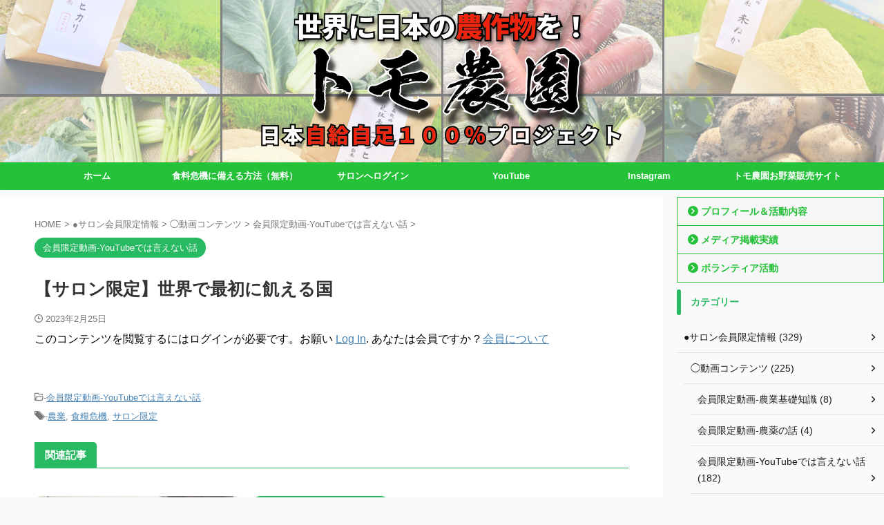

--- FILE ---
content_type: text/html; charset=UTF-8
request_url: https://hayatafarm.jp/noytb_12/
body_size: 15432
content:

<!DOCTYPE html>
<!--[if lt IE 7]>
<html class="ie6" lang="ja"> <![endif]-->
<!--[if IE 7]>
<html class="i7" lang="ja"> <![endif]-->
<!--[if IE 8]>
<html class="ie" lang="ja"> <![endif]-->
<!--[if gt IE 8]><!-->
<html lang="ja" class="s-navi-search-overlay  toc-style-default">
	<!--<![endif]-->
	<head prefix="og: http://ogp.me/ns# fb: http://ogp.me/ns/fb# article: http://ogp.me/ns/article#">
				<meta charset="UTF-8" >
		<meta name="viewport" content="width=device-width,initial-scale=1.0,user-scalable=no,viewport-fit=cover">
		<meta name="format-detection" content="telephone=no" >
		<meta name="referrer" content="no-referrer-when-downgrade"/>

		
		<link rel="alternate" type="application/rss+xml" title="【食糧危機】トモ農園 RSS Feed" href="https://hayatafarm.jp/feed/" />
		<link rel="pingback" href="https://hayatafarm.jp/xmlrpc.php" >
		<!--[if lt IE 9]>
		<script src="https://hayatafarm.jp/wp-content/themes/affinger/js/html5shiv.js"></script>
		<![endif]-->
				<meta name='robots' content='max-image-preview:large' />

<!-- Google Tag Manager for WordPress by gtm4wp.com -->
<script data-cfasync="false" data-pagespeed-no-defer>
	var gtm4wp_datalayer_name = "dataLayer";
	var dataLayer = dataLayer || [];
</script>
<!-- End Google Tag Manager for WordPress by gtm4wp.com --><title>【サロン限定】世界で最初に飢える国 - 【食糧危機】トモ農園</title>
<link rel='dns-prefetch' href='//ajax.googleapis.com' />
<link rel="alternate" title="oEmbed (JSON)" type="application/json+oembed" href="https://hayatafarm.jp/wp-json/oembed/1.0/embed?url=https%3A%2F%2Fhayatafarm.jp%2Fnoytb_12%2F" />
<link rel="alternate" title="oEmbed (XML)" type="text/xml+oembed" href="https://hayatafarm.jp/wp-json/oembed/1.0/embed?url=https%3A%2F%2Fhayatafarm.jp%2Fnoytb_12%2F&#038;format=xml" />
<style id='wp-img-auto-sizes-contain-inline-css' type='text/css'>
img:is([sizes=auto i],[sizes^="auto," i]){contain-intrinsic-size:3000px 1500px}
/*# sourceURL=wp-img-auto-sizes-contain-inline-css */
</style>
<style id='wp-emoji-styles-inline-css' type='text/css'>

	img.wp-smiley, img.emoji {
		display: inline !important;
		border: none !important;
		box-shadow: none !important;
		height: 1em !important;
		width: 1em !important;
		margin: 0 0.07em !important;
		vertical-align: -0.1em !important;
		background: none !important;
		padding: 0 !important;
	}
/*# sourceURL=wp-emoji-styles-inline-css */
</style>
<style id='wp-block-library-inline-css' type='text/css'>
:root{--wp-block-synced-color:#7a00df;--wp-block-synced-color--rgb:122,0,223;--wp-bound-block-color:var(--wp-block-synced-color);--wp-editor-canvas-background:#ddd;--wp-admin-theme-color:#007cba;--wp-admin-theme-color--rgb:0,124,186;--wp-admin-theme-color-darker-10:#006ba1;--wp-admin-theme-color-darker-10--rgb:0,107,160.5;--wp-admin-theme-color-darker-20:#005a87;--wp-admin-theme-color-darker-20--rgb:0,90,135;--wp-admin-border-width-focus:2px}@media (min-resolution:192dpi){:root{--wp-admin-border-width-focus:1.5px}}.wp-element-button{cursor:pointer}:root .has-very-light-gray-background-color{background-color:#eee}:root .has-very-dark-gray-background-color{background-color:#313131}:root .has-very-light-gray-color{color:#eee}:root .has-very-dark-gray-color{color:#313131}:root .has-vivid-green-cyan-to-vivid-cyan-blue-gradient-background{background:linear-gradient(135deg,#00d084,#0693e3)}:root .has-purple-crush-gradient-background{background:linear-gradient(135deg,#34e2e4,#4721fb 50%,#ab1dfe)}:root .has-hazy-dawn-gradient-background{background:linear-gradient(135deg,#faaca8,#dad0ec)}:root .has-subdued-olive-gradient-background{background:linear-gradient(135deg,#fafae1,#67a671)}:root .has-atomic-cream-gradient-background{background:linear-gradient(135deg,#fdd79a,#004a59)}:root .has-nightshade-gradient-background{background:linear-gradient(135deg,#330968,#31cdcf)}:root .has-midnight-gradient-background{background:linear-gradient(135deg,#020381,#2874fc)}:root{--wp--preset--font-size--normal:16px;--wp--preset--font-size--huge:42px}.has-regular-font-size{font-size:1em}.has-larger-font-size{font-size:2.625em}.has-normal-font-size{font-size:var(--wp--preset--font-size--normal)}.has-huge-font-size{font-size:var(--wp--preset--font-size--huge)}.has-text-align-center{text-align:center}.has-text-align-left{text-align:left}.has-text-align-right{text-align:right}.has-fit-text{white-space:nowrap!important}#end-resizable-editor-section{display:none}.aligncenter{clear:both}.items-justified-left{justify-content:flex-start}.items-justified-center{justify-content:center}.items-justified-right{justify-content:flex-end}.items-justified-space-between{justify-content:space-between}.screen-reader-text{border:0;clip-path:inset(50%);height:1px;margin:-1px;overflow:hidden;padding:0;position:absolute;width:1px;word-wrap:normal!important}.screen-reader-text:focus{background-color:#ddd;clip-path:none;color:#444;display:block;font-size:1em;height:auto;left:5px;line-height:normal;padding:15px 23px 14px;text-decoration:none;top:5px;width:auto;z-index:100000}html :where(.has-border-color){border-style:solid}html :where([style*=border-top-color]){border-top-style:solid}html :where([style*=border-right-color]){border-right-style:solid}html :where([style*=border-bottom-color]){border-bottom-style:solid}html :where([style*=border-left-color]){border-left-style:solid}html :where([style*=border-width]){border-style:solid}html :where([style*=border-top-width]){border-top-style:solid}html :where([style*=border-right-width]){border-right-style:solid}html :where([style*=border-bottom-width]){border-bottom-style:solid}html :where([style*=border-left-width]){border-left-style:solid}html :where(img[class*=wp-image-]){height:auto;max-width:100%}:where(figure){margin:0 0 1em}html :where(.is-position-sticky){--wp-admin--admin-bar--position-offset:var(--wp-admin--admin-bar--height,0px)}@media screen and (max-width:600px){html :where(.is-position-sticky){--wp-admin--admin-bar--position-offset:0px}}

/*# sourceURL=wp-block-library-inline-css */
</style><style id='global-styles-inline-css' type='text/css'>
:root{--wp--preset--aspect-ratio--square: 1;--wp--preset--aspect-ratio--4-3: 4/3;--wp--preset--aspect-ratio--3-4: 3/4;--wp--preset--aspect-ratio--3-2: 3/2;--wp--preset--aspect-ratio--2-3: 2/3;--wp--preset--aspect-ratio--16-9: 16/9;--wp--preset--aspect-ratio--9-16: 9/16;--wp--preset--color--black: #000000;--wp--preset--color--cyan-bluish-gray: #abb8c3;--wp--preset--color--white: #ffffff;--wp--preset--color--pale-pink: #f78da7;--wp--preset--color--vivid-red: #cf2e2e;--wp--preset--color--luminous-vivid-orange: #ff6900;--wp--preset--color--luminous-vivid-amber: #fcb900;--wp--preset--color--light-green-cyan: #eefaff;--wp--preset--color--vivid-green-cyan: #00d084;--wp--preset--color--pale-cyan-blue: #1DA1F2;--wp--preset--color--vivid-cyan-blue: #1877f2;--wp--preset--color--vivid-purple: #9b51e0;--wp--preset--color--soft-red: #e92f3d;--wp--preset--color--light-grayish-red: #fdf0f2;--wp--preset--color--vivid-yellow: #ffc107;--wp--preset--color--very-pale-yellow: #fffde7;--wp--preset--color--very-light-gray: #fafafa;--wp--preset--color--very-dark-gray: #313131;--wp--preset--color--original-color-a: #00B900;--wp--preset--color--original-color-b: #f4fff4;--wp--preset--color--original-color-c: #F3E5F5;--wp--preset--color--original-color-d: #9E9D24;--wp--preset--color--central-palette-1: #B51700;--wp--preset--color--central-palette-2: #FFFF00;--wp--preset--gradient--vivid-cyan-blue-to-vivid-purple: linear-gradient(135deg,rgb(6,147,227) 0%,rgb(155,81,224) 100%);--wp--preset--gradient--light-green-cyan-to-vivid-green-cyan: linear-gradient(135deg,rgb(122,220,180) 0%,rgb(0,208,130) 100%);--wp--preset--gradient--luminous-vivid-amber-to-luminous-vivid-orange: linear-gradient(135deg,rgb(252,185,0) 0%,rgb(255,105,0) 100%);--wp--preset--gradient--luminous-vivid-orange-to-vivid-red: linear-gradient(135deg,rgb(255,105,0) 0%,rgb(207,46,46) 100%);--wp--preset--gradient--very-light-gray-to-cyan-bluish-gray: linear-gradient(135deg,rgb(238,238,238) 0%,rgb(169,184,195) 100%);--wp--preset--gradient--cool-to-warm-spectrum: linear-gradient(135deg,rgb(74,234,220) 0%,rgb(151,120,209) 20%,rgb(207,42,186) 40%,rgb(238,44,130) 60%,rgb(251,105,98) 80%,rgb(254,248,76) 100%);--wp--preset--gradient--blush-light-purple: linear-gradient(135deg,rgb(255,206,236) 0%,rgb(152,150,240) 100%);--wp--preset--gradient--blush-bordeaux: linear-gradient(135deg,rgb(254,205,165) 0%,rgb(254,45,45) 50%,rgb(107,0,62) 100%);--wp--preset--gradient--luminous-dusk: linear-gradient(135deg,rgb(255,203,112) 0%,rgb(199,81,192) 50%,rgb(65,88,208) 100%);--wp--preset--gradient--pale-ocean: linear-gradient(135deg,rgb(255,245,203) 0%,rgb(182,227,212) 50%,rgb(51,167,181) 100%);--wp--preset--gradient--electric-grass: linear-gradient(135deg,rgb(202,248,128) 0%,rgb(113,206,126) 100%);--wp--preset--gradient--midnight: linear-gradient(135deg,rgb(2,3,129) 0%,rgb(40,116,252) 100%);--wp--preset--font-size--small: 0.9px;--wp--preset--font-size--medium: 20px;--wp--preset--font-size--large: 1.5px;--wp--preset--font-size--x-large: 42px;--wp--preset--font-size--st-regular: 1px;--wp--preset--font-size--huge: 3px;--wp--preset--spacing--20: 0.44rem;--wp--preset--spacing--30: 0.67rem;--wp--preset--spacing--40: 1rem;--wp--preset--spacing--50: 1.5rem;--wp--preset--spacing--60: 2.25rem;--wp--preset--spacing--70: 3.38rem;--wp--preset--spacing--80: 5.06rem;--wp--preset--shadow--natural: 6px 6px 9px rgba(0, 0, 0, 0.2);--wp--preset--shadow--deep: 12px 12px 50px rgba(0, 0, 0, 0.4);--wp--preset--shadow--sharp: 6px 6px 0px rgba(0, 0, 0, 0.2);--wp--preset--shadow--outlined: 6px 6px 0px -3px rgb(255, 255, 255), 6px 6px rgb(0, 0, 0);--wp--preset--shadow--crisp: 6px 6px 0px rgb(0, 0, 0);}:where(.is-layout-flex){gap: 0.5em;}:where(.is-layout-grid){gap: 0.5em;}body .is-layout-flex{display: flex;}.is-layout-flex{flex-wrap: wrap;align-items: center;}.is-layout-flex > :is(*, div){margin: 0;}body .is-layout-grid{display: grid;}.is-layout-grid > :is(*, div){margin: 0;}:where(.wp-block-columns.is-layout-flex){gap: 2em;}:where(.wp-block-columns.is-layout-grid){gap: 2em;}:where(.wp-block-post-template.is-layout-flex){gap: 1.25em;}:where(.wp-block-post-template.is-layout-grid){gap: 1.25em;}.has-black-color{color: var(--wp--preset--color--black) !important;}.has-cyan-bluish-gray-color{color: var(--wp--preset--color--cyan-bluish-gray) !important;}.has-white-color{color: var(--wp--preset--color--white) !important;}.has-pale-pink-color{color: var(--wp--preset--color--pale-pink) !important;}.has-vivid-red-color{color: var(--wp--preset--color--vivid-red) !important;}.has-luminous-vivid-orange-color{color: var(--wp--preset--color--luminous-vivid-orange) !important;}.has-luminous-vivid-amber-color{color: var(--wp--preset--color--luminous-vivid-amber) !important;}.has-light-green-cyan-color{color: var(--wp--preset--color--light-green-cyan) !important;}.has-vivid-green-cyan-color{color: var(--wp--preset--color--vivid-green-cyan) !important;}.has-pale-cyan-blue-color{color: var(--wp--preset--color--pale-cyan-blue) !important;}.has-vivid-cyan-blue-color{color: var(--wp--preset--color--vivid-cyan-blue) !important;}.has-vivid-purple-color{color: var(--wp--preset--color--vivid-purple) !important;}.has-black-background-color{background-color: var(--wp--preset--color--black) !important;}.has-cyan-bluish-gray-background-color{background-color: var(--wp--preset--color--cyan-bluish-gray) !important;}.has-white-background-color{background-color: var(--wp--preset--color--white) !important;}.has-pale-pink-background-color{background-color: var(--wp--preset--color--pale-pink) !important;}.has-vivid-red-background-color{background-color: var(--wp--preset--color--vivid-red) !important;}.has-luminous-vivid-orange-background-color{background-color: var(--wp--preset--color--luminous-vivid-orange) !important;}.has-luminous-vivid-amber-background-color{background-color: var(--wp--preset--color--luminous-vivid-amber) !important;}.has-light-green-cyan-background-color{background-color: var(--wp--preset--color--light-green-cyan) !important;}.has-vivid-green-cyan-background-color{background-color: var(--wp--preset--color--vivid-green-cyan) !important;}.has-pale-cyan-blue-background-color{background-color: var(--wp--preset--color--pale-cyan-blue) !important;}.has-vivid-cyan-blue-background-color{background-color: var(--wp--preset--color--vivid-cyan-blue) !important;}.has-vivid-purple-background-color{background-color: var(--wp--preset--color--vivid-purple) !important;}.has-black-border-color{border-color: var(--wp--preset--color--black) !important;}.has-cyan-bluish-gray-border-color{border-color: var(--wp--preset--color--cyan-bluish-gray) !important;}.has-white-border-color{border-color: var(--wp--preset--color--white) !important;}.has-pale-pink-border-color{border-color: var(--wp--preset--color--pale-pink) !important;}.has-vivid-red-border-color{border-color: var(--wp--preset--color--vivid-red) !important;}.has-luminous-vivid-orange-border-color{border-color: var(--wp--preset--color--luminous-vivid-orange) !important;}.has-luminous-vivid-amber-border-color{border-color: var(--wp--preset--color--luminous-vivid-amber) !important;}.has-light-green-cyan-border-color{border-color: var(--wp--preset--color--light-green-cyan) !important;}.has-vivid-green-cyan-border-color{border-color: var(--wp--preset--color--vivid-green-cyan) !important;}.has-pale-cyan-blue-border-color{border-color: var(--wp--preset--color--pale-cyan-blue) !important;}.has-vivid-cyan-blue-border-color{border-color: var(--wp--preset--color--vivid-cyan-blue) !important;}.has-vivid-purple-border-color{border-color: var(--wp--preset--color--vivid-purple) !important;}.has-vivid-cyan-blue-to-vivid-purple-gradient-background{background: var(--wp--preset--gradient--vivid-cyan-blue-to-vivid-purple) !important;}.has-light-green-cyan-to-vivid-green-cyan-gradient-background{background: var(--wp--preset--gradient--light-green-cyan-to-vivid-green-cyan) !important;}.has-luminous-vivid-amber-to-luminous-vivid-orange-gradient-background{background: var(--wp--preset--gradient--luminous-vivid-amber-to-luminous-vivid-orange) !important;}.has-luminous-vivid-orange-to-vivid-red-gradient-background{background: var(--wp--preset--gradient--luminous-vivid-orange-to-vivid-red) !important;}.has-very-light-gray-to-cyan-bluish-gray-gradient-background{background: var(--wp--preset--gradient--very-light-gray-to-cyan-bluish-gray) !important;}.has-cool-to-warm-spectrum-gradient-background{background: var(--wp--preset--gradient--cool-to-warm-spectrum) !important;}.has-blush-light-purple-gradient-background{background: var(--wp--preset--gradient--blush-light-purple) !important;}.has-blush-bordeaux-gradient-background{background: var(--wp--preset--gradient--blush-bordeaux) !important;}.has-luminous-dusk-gradient-background{background: var(--wp--preset--gradient--luminous-dusk) !important;}.has-pale-ocean-gradient-background{background: var(--wp--preset--gradient--pale-ocean) !important;}.has-electric-grass-gradient-background{background: var(--wp--preset--gradient--electric-grass) !important;}.has-midnight-gradient-background{background: var(--wp--preset--gradient--midnight) !important;}.has-small-font-size{font-size: var(--wp--preset--font-size--small) !important;}.has-medium-font-size{font-size: var(--wp--preset--font-size--medium) !important;}.has-large-font-size{font-size: var(--wp--preset--font-size--large) !important;}.has-x-large-font-size{font-size: var(--wp--preset--font-size--x-large) !important;}
/*# sourceURL=global-styles-inline-css */
</style>

<style id='classic-theme-styles-inline-css' type='text/css'>
/*! This file is auto-generated */
.wp-block-button__link{color:#fff;background-color:#32373c;border-radius:9999px;box-shadow:none;text-decoration:none;padding:calc(.667em + 2px) calc(1.333em + 2px);font-size:1.125em}.wp-block-file__button{background:#32373c;color:#fff;text-decoration:none}
/*# sourceURL=/wp-includes/css/classic-themes.min.css */
</style>
<link rel='stylesheet' id='sass-basis-core-css' href='https://hayatafarm.jp/wp-content/plugins/snow-monkey-editor/dist/css/fallback.css?ver=1764082898' type='text/css' media='all' />
<link rel='stylesheet' id='snow-monkey-editor-css' href='https://hayatafarm.jp/wp-content/plugins/snow-monkey-editor/dist/css/app.css?ver=1764082898' type='text/css' media='all' />
<link rel='stylesheet' id='snow-monkey-editor@front-css' href='https://hayatafarm.jp/wp-content/plugins/snow-monkey-editor/dist/css/front.css?ver=1764082898' type='text/css' media='all' />
<link rel='stylesheet' id='contact-form-7-css' href='https://hayatafarm.jp/wp-content/plugins/contact-form-7/includes/css/styles.css?ver=6.1.4' type='text/css' media='all' />
<link rel='stylesheet' id='swpm.common-css' href='https://hayatafarm.jp/wp-content/plugins/simple-membership/css/swpm.common.css?ver=4.7.0' type='text/css' media='all' />
<link rel='stylesheet' id='if-menu-site-css-css' href='https://hayatafarm.jp/wp-content/plugins/if-menu/assets/if-menu-site.css?ver=c34df6fe5c0bb2e32a8c8972e2a59c56' type='text/css' media='all' />
<link rel='stylesheet' id='snow-monkey-editor@view-css' href='https://hayatafarm.jp/wp-content/plugins/snow-monkey-editor/dist/css/view.css?ver=1764082898' type='text/css' media='all' />
<link rel='stylesheet' id='normalize-css' href='https://hayatafarm.jp/wp-content/themes/affinger/css/normalize.css?ver=1.5.9' type='text/css' media='all' />
<link rel='stylesheet' id='st_svg-css' href='https://hayatafarm.jp/wp-content/themes/affinger/st_svg/style.css?ver=c34df6fe5c0bb2e32a8c8972e2a59c56' type='text/css' media='all' />
<link rel='stylesheet' id='slick-css' href='https://hayatafarm.jp/wp-content/themes/affinger/vendor/slick/slick.css?ver=1.8.0' type='text/css' media='all' />
<link rel='stylesheet' id='slick-theme-css' href='https://hayatafarm.jp/wp-content/themes/affinger/vendor/slick/slick-theme.css?ver=1.8.0' type='text/css' media='all' />
<link rel='stylesheet' id='style-css' href='https://hayatafarm.jp/wp-content/themes/affinger/style.css?ver=c34df6fe5c0bb2e32a8c8972e2a59c56' type='text/css' media='all' />
<link rel='stylesheet' id='child-style-css' href='https://hayatafarm.jp/wp-content/themes/affinger-child/style.css?ver=c34df6fe5c0bb2e32a8c8972e2a59c56' type='text/css' media='all' />
<link rel='stylesheet' id='single-css' href='https://hayatafarm.jp/wp-content/themes/affinger/st-rankcss.php' type='text/css' media='all' />
<link rel='stylesheet' id='hurrytimer-css' href='https://hayatafarm.jp/wp-content/uploads/hurrytimer/css/67f78d9539818f2e.css?ver=c34df6fe5c0bb2e32a8c8972e2a59c56' type='text/css' media='all' />
<link rel='stylesheet' id='st-themecss-css' href='https://hayatafarm.jp/wp-content/themes/affinger/st-themecss-loader.php?ver=c34df6fe5c0bb2e32a8c8972e2a59c56' type='text/css' media='all' />
<style id="kt_central_palette_gutenberg_css" type="text/css">.has-central-palette-1-color{color:#B51700}.has-central-palette-1-background-color{background-color:#B51700}.has-central-palette-2-color{color:#FFFF00}.has-central-palette-2-background-color{background-color:#FFFF00}
</style>
<script type="text/javascript" src="//ajax.googleapis.com/ajax/libs/jquery/1.11.3/jquery.min.js?ver=1.11.3" id="jquery-js"></script>
<script type="text/javascript" src="https://hayatafarm.jp/wp-content/plugins/snow-monkey-editor/dist/js/app.js?ver=1764082898" id="snow-monkey-editor-js" defer="defer" data-wp-strategy="defer"></script>
<link rel="https://api.w.org/" href="https://hayatafarm.jp/wp-json/" /><link rel="alternate" title="JSON" type="application/json" href="https://hayatafarm.jp/wp-json/wp/v2/posts/1830" /><link rel='shortlink' href='https://hayatafarm.jp/?p=1830' />
<!-- Global site tag (gtag.js) - Google Analytics -->
<script async src="https://www.googletagmanager.com/gtag/js?id=G-KZDDRYLWVZ"></script>
<script>
  window.dataLayer = window.dataLayer || [];
  function gtag(){dataLayer.push(arguments);}
  gtag('js', new Date());

  gtag('config', 'G-KZDDRYLWVZ', {
  'linker': {
    'domains': ['denshin1221.stores.jp','denshin-ec.shop']
  }
});
</script><style type="text/css" id="simple-css-output">.swpm-forgot-pass-link { display:none;}.swpm-logged-expiry { display:none;}.swpm-edit-profile-link { display:none;}/*ログイン情報を保存*/div.swpm-remember-me{ display:none;}</style>
<!-- Google Tag Manager for WordPress by gtm4wp.com -->
<!-- GTM Container placement set to footer -->
<script data-cfasync="false" data-pagespeed-no-defer type="text/javascript">
	var dataLayer_content = {"pagePostType":"post","pagePostType2":"single-post","pageCategory":["noytb"],"pageAttributes":["%e8%be%b2%e6%a5%ad","%e9%a3%9f%e7%b3%a7%e5%8d%b1%e6%a9%9f","%e3%82%b5%e3%83%ad%e3%83%b3%e9%99%90%e5%ae%9a"],"pagePostAuthor":"Shun"};
	dataLayer.push( dataLayer_content );
</script>
<script data-cfasync="false" data-pagespeed-no-defer type="text/javascript">
(function(w,d,s,l,i){w[l]=w[l]||[];w[l].push({'gtm.start':
new Date().getTime(),event:'gtm.js'});var f=d.getElementsByTagName(s)[0],
j=d.createElement(s),dl=l!='dataLayer'?'&l='+l:'';j.async=true;j.src=
'//www.googletagmanager.com/gtm.js?id='+i+dl;f.parentNode.insertBefore(j,f);
})(window,document,'script','dataLayer','GTM-NV6G5SM');
</script>
<!-- End Google Tag Manager for WordPress by gtm4wp.com --><meta name="robots" content="noindex, follow" />
<meta name="thumbnail" content="https://hayatafarm.jp/wp-content/uploads/2023/02/2023-02-25_世界で最初に飢える国.jpg">
<meta name="google-site-verification" content="7s9kKmV8e173_-wyvrFmUTXPyBZQLO6D3k1Lw5mnj1c" />
<link rel="canonical" href="https://hayatafarm.jp/noytb_12/" />
<link rel="icon" href="https://hayatafarm.jp/wp-content/uploads/2022/04/cropped-icon_4-32x32.png" sizes="32x32" />
<link rel="icon" href="https://hayatafarm.jp/wp-content/uploads/2022/04/cropped-icon_4-192x192.png" sizes="192x192" />
<link rel="apple-touch-icon" href="https://hayatafarm.jp/wp-content/uploads/2022/04/cropped-icon_4-180x180.png" />
<meta name="msapplication-TileImage" content="https://hayatafarm.jp/wp-content/uploads/2022/04/cropped-icon_4-270x270.png" />
		<style type="text/css" id="wp-custom-css">
			.sitename img
{
max-width: 900px;
max-height: 100px;
margin: 0;
width:100%;
}

.acordion_tree ul.menu li {
	font-size: 13px
}		</style>
				
<!-- OGP -->

<meta property="og:type" content="article">
<meta property="og:title" content="【サロン限定】世界で最初に飢える国">
<meta property="og:url" content="https://hayatafarm.jp/noytb_12/">
<meta property="og:description" content="このコンテンツを閲覧するにはログインが必要です。お願い Log In. あなたは会員ですか ? 会員について">
<meta property="og:site_name" content="【食糧危機】トモ農園">
<meta property="og:image" content="https://hayatafarm.jp/wp-content/uploads/2023/02/2023-02-25_世界で最初に飢える国.jpg">


	<meta property="article:published_time" content="2023-02-25T01:20:20+09:00" />
		<meta property="article:author" content="Shun" />

				<meta name="twitter:card" content="summary_large_image">
	
	<meta name="twitter:site" content="@botanicalhart">
	<meta name="twitter:title" content="【サロン限定】世界で最初に飢える国">
	<meta name="twitter:description" content="このコンテンツを閲覧するにはログインが必要です。お願い Log In. あなたは会員ですか ? 会員について">
	<meta name="twitter:image" content="https://hayatafarm.jp/wp-content/uploads/2023/02/2023-02-25_世界で最初に飢える国.jpg">
<!-- /OGP -->
		


<script>
	(function (window, document, $, undefined) {
		'use strict';

		var SlideBox = (function () {
			/**
			 * @param $element
			 *
			 * @constructor
			 */
			function SlideBox($element) {
				this._$element = $element;
			}

			SlideBox.prototype.$content = function () {
				return this._$element.find('[data-st-slidebox-content]');
			};

			SlideBox.prototype.$toggle = function () {
				return this._$element.find('[data-st-slidebox-toggle]');
			};

			SlideBox.prototype.$icon = function () {
				return this._$element.find('[data-st-slidebox-icon]');
			};

			SlideBox.prototype.$text = function () {
				return this._$element.find('[data-st-slidebox-text]');
			};

			SlideBox.prototype.is_expanded = function () {
				return !!(this._$element.filter('[data-st-slidebox-expanded="true"]').length);
			};

			SlideBox.prototype.expand = function () {
				var self = this;

				this.$content().slideDown()
					.promise()
					.then(function () {
						var $icon = self.$icon();
						var $text = self.$text();

						$icon.removeClass($icon.attr('data-st-slidebox-icon-collapsed'))
							.addClass($icon.attr('data-st-slidebox-icon-expanded'))

						$text.text($text.attr('data-st-slidebox-text-expanded'))

						self._$element.removeClass('is-collapsed')
							.addClass('is-expanded');

						self._$element.attr('data-st-slidebox-expanded', 'true');
					});
			};

			SlideBox.prototype.collapse = function () {
				var self = this;

				this.$content().slideUp()
					.promise()
					.then(function () {
						var $icon = self.$icon();
						var $text = self.$text();

						$icon.removeClass($icon.attr('data-st-slidebox-icon-expanded'))
							.addClass($icon.attr('data-st-slidebox-icon-collapsed'))

						$text.text($text.attr('data-st-slidebox-text-collapsed'))

						self._$element.removeClass('is-expanded')
							.addClass('is-collapsed');

						self._$element.attr('data-st-slidebox-expanded', 'false');
					});
			};

			SlideBox.prototype.toggle = function () {
				if (this.is_expanded()) {
					this.collapse();
				} else {
					this.expand();
				}
			};

			SlideBox.prototype.add_event_listeners = function () {
				var self = this;

				this.$toggle().on('click', function (event) {
					self.toggle();
				});
			};

			SlideBox.prototype.initialize = function () {
				this.add_event_listeners();
			};

			return SlideBox;
		}());

		function on_ready() {
			var slideBoxes = [];

			$('[data-st-slidebox]').each(function () {
				var $element = $(this);
				var slideBox = new SlideBox($element);

				slideBoxes.push(slideBox);

				slideBox.initialize();
			});

			return slideBoxes;
		}

		$(on_ready);
	}(window, window.document, jQuery));
</script>

	<script>
		jQuery(function(){
		jQuery('.post h2:not([class^="is-style-st-heading-custom-"]):not([class*=" is-style-st-heading-custom-"]):not(.st-css-no2) , .h2modoki').wrapInner('<span class="st-dash-design"></span>');
		})
	</script>

<script>
	jQuery(function(){
		jQuery("#toc_container:not(:has(ul ul))").addClass("only-toc");
		jQuery(".st-ac-box ul:has(.cat-item)").each(function(){
			jQuery(this).addClass("st-ac-cat");
		});
	});
</script>

<script>
	jQuery(function(){
						jQuery('.st-star').parent('.rankh4').css('padding-bottom','5px'); // スターがある場合のランキング見出し調整
	});
</script>



	<script>
		$(function() {
			$('.is-style-st-paragraph-kaiwa').wrapInner('<span class="st-paragraph-kaiwa-text">');
		});
	</script>

	<script>
		$(function() {
			$('.is-style-st-paragraph-kaiwa-b').wrapInner('<span class="st-paragraph-kaiwa-text">');
		});
	</script>

<script>
	/* 段落スタイルを調整 */
	$(function() {
		$( '[class^="is-style-st-paragraph-"],[class*=" is-style-st-paragraph-"]' ).wrapInner( '<span class="st-noflex"></span>' );
	});
</script>

			</head>
	<body class="wp-singular post-template-default single single-post postid-1830 single-format-standard wp-theme-affinger wp-child-theme-affinger-child not-front-page" >
				<div id="st-ami">
				<div id="wrapper" class="">
				<div id="wrapper-in">
					
<header id="st-headwide">
	<div id="header-full">
		<div id="headbox-bg">
			<div id="headbox">

					<nav id="s-navi" class="pcnone" data-st-nav data-st-nav-type="normal">
		<dl class="acordion is-active" data-st-nav-primary>
			<dt class="trigger">
				<p class="acordion_button"><span class="op op-menu has-text"><i class="st-fa st-svg-menu"></i></span></p>

									<p class="acordion_button acordion_button_search"><span class="op op-search"><i class="st-fa st-svg-search_s op-search-close"></i></span></p>
				
									<div id="st-mobile-logo"></div>
				
				<!-- 追加メニュー -->
				
				<!-- 追加メニュー2 -->
				
			</dt>

			<dd class="acordion_tree">
				<div class="acordion_tree_content">

					

												<div class="menu-%e3%82%b9%e3%83%9e%e3%83%9b%e3%82%b9%e3%83%a9%e3%82%a4%e3%83%89%e7%94%a8-container"><ul id="menu-%e3%82%b9%e3%83%9e%e3%83%9b%e3%82%b9%e3%83%a9%e3%82%a4%e3%83%89%e7%94%a8" class="menu"><li id="menu-item-3565" class="menu-item menu-item-type-custom menu-item-object-custom menu-item-home menu-item-3565"><a href="https://hayatafarm.jp/"><span class="menu-item-label">ホーム</span></a></li>
<li id="menu-item-3566" class="menu-item menu-item-type-custom menu-item-object-custom menu-item-3566"><a href="https://bit.ly/3EPJahY"><span class="menu-item-label">食料危機に備える方法（無料）</span></a></li>
<li id="menu-item-3567" class="menu-item menu-item-type-post_type menu-item-object-page menu-item-3567"><a href="https://hayatafarm.jp/membership-login/"><span class="menu-item-label">サロンへログイン</span></a></li>
<li id="menu-item-3568" class="menu-item menu-item-type-custom menu-item-object-custom menu-item-3568"><a href="https://www.youtube.com/channel/UCWnSPLDV_Ya4aYTKf1bNoMg"><span class="menu-item-label">YouTube</span></a></li>
<li id="menu-item-3569" class="menu-item menu-item-type-custom menu-item-object-custom menu-item-3569"><a href="https://www.instagram.com/tomonouen/"><span class="menu-item-label">Instagram</span></a></li>
<li id="menu-item-3570" class="menu-item menu-item-type-custom menu-item-object-custom menu-item-3570"><a href="https://denshin-ec.shop/"><span class="menu-item-label">トモ農園お野菜販売サイト</span></a></li>
</ul></div>						<div class="clear"></div>

					
				</div>
			</dd>

							<dd class="acordion_search">
					<div class="acordion_search_content">
													<div id="search" class="search-custom-d">
	<form method="get" id="searchform" action="https://hayatafarm.jp/">
		<label class="hidden" for="s">
					</label>
		<input type="text" placeholder="" value="" name="s" id="s" />
		<input type="submit" value="&#xf002;" class="st-fa" id="searchsubmit" />
	</form>
</div>
<!-- /stinger -->
											</div>
				</dd>
					</dl>

					</nav>

									<div id="header-l">
						
						<div id="st-text-logo">
								<!-- ロゴ又はブログ名 -->
    					<p class="sitename sitename-only"><a href="https://hayatafarm.jp/">
                                    <img class="sitename-only-img" alt="【食糧危機】トモ農園" src="http://hayatafarm.jp/wp-content/uploads/2022/04/logo_7.png" >
                            </a></p>
            
						</div>
					</div><!-- /#header-l -->
				
				<div id="header-r" class="smanone">
					
				</div><!-- /#header-r -->

			</div><!-- /#headbox -->
		</div><!-- /#headbox-bg clearfix -->

		
		
		
		
			

<div id="gazou-wide">
						<div id="st-headerbox">
				<div id="st-header">
				</div>
			</div>
					<div id="st-menubox">
			<div id="st-menuwide">
				<nav class="smanone clearfix"><ul id="menu-%e3%83%98%e3%83%83%e3%83%89%e4%b8%8b%e3%83%a1%e3%83%8b%e3%83%a5%e3%83%bc" class="menu"><li id="menu-item-33" class="menu-item menu-item-type-custom menu-item-object-custom menu-item-home menu-item-33"><a href="https://hayatafarm.jp/">ホーム</a></li>
<li id="menu-item-119" class="menu-item menu-item-type-custom menu-item-object-custom menu-item-119"><a href="https://bit.ly/3EPJahY">食料危機に備える方法（無料）</a></li>
<li id="menu-item-859" class="menu-item menu-item-type-post_type menu-item-object-page menu-item-859"><a href="https://hayatafarm.jp/membership-login/">サロンへログイン</a></li>
<li id="menu-item-114" class="menu-item menu-item-type-custom menu-item-object-custom menu-item-114"><a href="https://www.youtube.com/channel/UCWnSPLDV_Ya4aYTKf1bNoMg">YouTube</a></li>
<li id="menu-item-599" class="menu-item menu-item-type-custom menu-item-object-custom menu-item-599"><a href="https://www.instagram.com/tomonouen/">Instagram</a></li>
<li id="menu-item-113" class="menu-item menu-item-type-custom menu-item-object-custom menu-item-113"><a href="https://denshin-ec.shop/">トモ農園お野菜販売サイト</a></li>
</ul></nav>			</div>
		</div>
	</div>
	
	</div><!-- #header-full -->

	





</header>

					<div id="content-w">

					
					
	
			<div id="st-header-post-under-box" class="st-header-post-no-data "
		     style="">
			<div class="st-dark-cover">
							</div>
		</div>
	
<div id="content" class="clearfix">
	<div id="contentInner">
		<main>
			<article>
									<div id="post-1830" class="st-post post-1830 post type-post status-publish format-standard has-post-thumbnail hentry category-noytb tag-8 tag-9 tag-32">
				
					
																
					
					<!--ぱんくず -->
											<div
							id="breadcrumb">
							<ol itemscope itemtype="http://schema.org/BreadcrumbList">
								<li itemprop="itemListElement" itemscope itemtype="http://schema.org/ListItem">
									<a href="https://hayatafarm.jp" itemprop="item">
										<span itemprop="name">HOME</span>
									</a>
									&gt;
									<meta itemprop="position" content="1"/>
								</li>

								
																	<li itemprop="itemListElement" itemscope itemtype="http://schema.org/ListItem">
										<a href="https://hayatafarm.jp/category/salon/" itemprop="item">
											<span
												itemprop="name">●サロン会員限定情報</span>
										</a>
										&gt;
										<meta itemprop="position" content="2"/>
									</li>
																										<li itemprop="itemListElement" itemscope itemtype="http://schema.org/ListItem">
										<a href="https://hayatafarm.jp/category/salon/movie-content/" itemprop="item">
											<span
												itemprop="name">◯動画コンテンツ</span>
										</a>
										&gt;
										<meta itemprop="position" content="3"/>
									</li>
																										<li itemprop="itemListElement" itemscope itemtype="http://schema.org/ListItem">
										<a href="https://hayatafarm.jp/category/salon/movie-content/noytb/" itemprop="item">
											<span
												itemprop="name">会員限定動画-YouTubeでは言えない話</span>
										</a>
										&gt;
										<meta itemprop="position" content="4"/>
									</li>
																								</ol>

													</div>
										<!--/ ぱんくず -->

					<!--ループ開始 -->
										
																									<p class="st-catgroup">
								<a href="https://hayatafarm.jp/category/salon/movie-content/noytb/" title="View all posts in 会員限定動画-YouTubeでは言えない話" rel="category tag"><span class="catname st-catid29">会員限定動画-YouTubeでは言えない話</span></a>							</p>
						
						<h1 class="entry-title">【サロン限定】世界で最初に飢える国</h1>

							<div class="blogbox ">
		<p><span class="kdate">
								<i class="st-fa st-svg-clock-o"></i><time class="updated" datetime="2023-02-25T01:20:20+0900">2023年2月25日</time>
						</span></p>
	</div>
					
					
					
					<div class="mainbox">
						<div id="nocopy" ><!-- コピー禁止エリアここから -->
							
							
							
							<div class="entry-content">
								<div class="swpm-post-not-logged-in-msg">このコンテンツを閲覧するにはログインが必要です。お願い <a class="swpm-login-link" href="https://hayatafarm.jp/membership-login/?swpm_redirect_to=https%3A%2F%2Fhayatafarm.jp%2Fnoytb_12%2F">Log In</a>. あなたは会員ですか ? <a href="https://hayatafarm.jp/salonlp/">会員について</a></div>							</div>
						</div><!-- コピー禁止エリアここまで -->

												
					<div class="adbox">
				
							
	
									<div style="padding-top:10px;">
						
		
	
					</div>
							</div>
			

						
					</div><!-- .mainboxここまで -->

																
					
					
	
	<div class="sns st-sns-singular">
	<ul class="clearfix">
		
		
		
		
		
		
		
		
	</ul>

	</div>

											
											<p class="tagst">
							<i class="st-fa st-svg-folder-open-o" aria-hidden="true"></i>-<a href="https://hayatafarm.jp/category/salon/movie-content/noytb/" rel="category tag">会員限定動画-YouTubeでは言えない話</a><br/>
							<i class="st-fa st-svg-tags"></i>-<a href="https://hayatafarm.jp/tag/%e8%be%b2%e6%a5%ad/" rel="tag">農業</a>, <a href="https://hayatafarm.jp/tag/%e9%a3%9f%e7%b3%a7%e5%8d%b1%e6%a9%9f/" rel="tag">食糧危機</a>, <a href="https://hayatafarm.jp/tag/%e3%82%b5%e3%83%ad%e3%83%b3%e9%99%90%e5%ae%9a/" rel="tag">サロン限定</a>						</p>
					
					<aside>
						<p class="author" style="display:none;"><a href="https://hayatafarm.jp/author/shun/" title="Shun" class="vcard author"><span class="fn">author</span></a></p>
																		<!--ループ終了-->

																			
						<!--関連記事-->
						
	
	<h4 class="point"><span class="point-in">関連記事</span></h4>

	
<div class="kanren" data-st-load-more-content
     data-st-load-more-id="5982aa40-6fd8-491b-b023-2d754df36d41">
			
			
			
			<dl class="clearfix">
				<dt><a href="https://hayatafarm.jp/noytb_22/">
						
															<img width="1200" height="630" src="https://hayatafarm.jp/wp-content/uploads/2023/04/2023-04-19_コオロギ.jpg" class="attachment-full size-full wp-post-image" alt="コオロギ" decoding="async" srcset="https://hayatafarm.jp/wp-content/uploads/2023/04/2023-04-19_コオロギ.jpg 1200w, https://hayatafarm.jp/wp-content/uploads/2023/04/2023-04-19_コオロギ-300x158.jpg 300w, https://hayatafarm.jp/wp-content/uploads/2023/04/2023-04-19_コオロギ-1024x538.jpg 1024w, https://hayatafarm.jp/wp-content/uploads/2023/04/2023-04-19_コオロギ-768x403.jpg 768w" sizes="(max-width: 1200px) 100vw, 1200px" />							
											</a></dt>
				<dd>
					
	
	<p class="st-catgroup itiran-category">
		<a href="https://hayatafarm.jp/category/salon/movie-content/noytb/" title="View all posts in 会員限定動画-YouTubeでは言えない話" rel="category tag"><span class="catname st-catid29">会員限定動画-YouTubeでは言えない話</span></a>	</p>

					<h5 class="kanren-t">
						<a href="https://hayatafarm.jp/noytb_22/">【サロン限定】コオロギとワク●ンのヤバい関係</a>
					</h5>

						<div class="st-excerpt smanone">
		<p>このコンテンツを閲覧するにはログインが必要です。お願い Log In. あなたは会員ですか ? 会員について</p>
	</div>

					
				</dd>
			</dl>
		
			
			
			<dl class="clearfix">
				<dt><a href="https://hayatafarm.jp/noytb_28/">
						
															<img width="1200" height="630" src="https://hayatafarm.jp/wp-content/uploads/2023/05/2023-05-14_2024年問題.jpg" class="attachment-full size-full wp-post-image" alt="物流崩壊" decoding="async" srcset="https://hayatafarm.jp/wp-content/uploads/2023/05/2023-05-14_2024年問題.jpg 1200w, https://hayatafarm.jp/wp-content/uploads/2023/05/2023-05-14_2024年問題-300x158.jpg 300w, https://hayatafarm.jp/wp-content/uploads/2023/05/2023-05-14_2024年問題-1024x538.jpg 1024w, https://hayatafarm.jp/wp-content/uploads/2023/05/2023-05-14_2024年問題-768x403.jpg 768w" sizes="(max-width: 1200px) 100vw, 1200px" />							
											</a></dt>
				<dd>
					
	
	<p class="st-catgroup itiran-category">
		<a href="https://hayatafarm.jp/category/salon/movie-content/noytb/" title="View all posts in 会員限定動画-YouTubeでは言えない話" rel="category tag"><span class="catname st-catid29">会員限定動画-YouTubeでは言えない話</span></a>	</p>

					<h5 class="kanren-t">
						<a href="https://hayatafarm.jp/noytb_28/">【サロン限定】2024年物流崩壊 ３割の農作物が届かない</a>
					</h5>

						<div class="st-excerpt smanone">
		<p>このコンテンツを閲覧するにはログインが必要です。お願い Log In. あなたは会員ですか ? 会員について</p>
	</div>

					
				</dd>
			</dl>
		
			
			
			<dl class="clearfix">
				<dt><a href="https://hayatafarm.jp/noytb_61/">
						
															<img width="1200" height="630" src="https://hayatafarm.jp/wp-content/uploads/2023/11/2023-11-25_サロン２０２５年大地震.jpg" class="attachment-full size-full wp-post-image" alt="大災害" decoding="async" srcset="https://hayatafarm.jp/wp-content/uploads/2023/11/2023-11-25_サロン２０２５年大地震.jpg 1200w, https://hayatafarm.jp/wp-content/uploads/2023/11/2023-11-25_サロン２０２５年大地震-300x158.jpg 300w, https://hayatafarm.jp/wp-content/uploads/2023/11/2023-11-25_サロン２０２５年大地震-1024x538.jpg 1024w, https://hayatafarm.jp/wp-content/uploads/2023/11/2023-11-25_サロン２０２５年大地震-768x403.jpg 768w" sizes="(max-width: 1200px) 100vw, 1200px" />							
											</a></dt>
				<dd>
					
	
	<p class="st-catgroup itiran-category">
		<a href="https://hayatafarm.jp/category/salon/movie-content/noytb/" title="View all posts in 会員限定動画-YouTubeでは言えない話" rel="category tag"><span class="catname st-catid29">会員限定動画-YouTubeでは言えない話</span></a>	</p>

					<h5 class="kanren-t">
						<a href="https://hayatafarm.jp/noytb_61/">【サロン限定】２０２５年、大災害は来る？農家が感じるている危機感</a>
					</h5>

						<div class="st-excerpt smanone">
		<p>このコンテンツを閲覧するにはログインが必要です。お願い Log In. あなたは会員ですか ? 会員について</p>
	</div>

					
				</dd>
			</dl>
		
			
			
			<dl class="clearfix">
				<dt><a href="https://hayatafarm.jp/noytb_8/">
						
															<img width="1200" height="630" src="https://hayatafarm.jp/wp-content/uploads/2023/01/超高齢化で、もはや手遅れ？２０代農家の絶望.jpg" class="attachment-full size-full wp-post-image" alt="超高齢化" decoding="async" srcset="https://hayatafarm.jp/wp-content/uploads/2023/01/超高齢化で、もはや手遅れ？２０代農家の絶望.jpg 1200w, https://hayatafarm.jp/wp-content/uploads/2023/01/超高齢化で、もはや手遅れ？２０代農家の絶望-300x158.jpg 300w, https://hayatafarm.jp/wp-content/uploads/2023/01/超高齢化で、もはや手遅れ？２０代農家の絶望-1024x538.jpg 1024w, https://hayatafarm.jp/wp-content/uploads/2023/01/超高齢化で、もはや手遅れ？２０代農家の絶望-768x403.jpg 768w" sizes="(max-width: 1200px) 100vw, 1200px" />							
											</a></dt>
				<dd>
					
	
	<p class="st-catgroup itiran-category">
		<a href="https://hayatafarm.jp/category/salon/movie-content/noytb/" title="View all posts in 会員限定動画-YouTubeでは言えない話" rel="category tag"><span class="catname st-catid29">会員限定動画-YouTubeでは言えない話</span></a>	</p>

					<h5 class="kanren-t">
						<a href="https://hayatafarm.jp/noytb_8/">【サロン限定】日本の農業はもはや手遅れ？20代農家の現状を知って欲しいです</a>
					</h5>

						<div class="st-excerpt smanone">
		<p>このコンテンツを閲覧するにはログインが必要です。お願い Log In. あなたは会員ですか ? 会員について</p>
	</div>

					
				</dd>
			</dl>
		
			
			
			<dl class="clearfix">
				<dt><a href="https://hayatafarm.jp/noytb_120/">
						
															<img width="1200" height="630" src="https://hayatafarm.jp/wp-content/uploads/2024-11-22財務省.webp" class="attachment-full size-full wp-post-image" alt="" decoding="async" srcset="https://hayatafarm.jp/wp-content/uploads/2024-11-22財務省.webp 1200w, https://hayatafarm.jp/wp-content/uploads/2024-11-22財務省-768x403.webp 768w" sizes="(max-width: 1200px) 100vw, 1200px" />							
											</a></dt>
				<dd>
					
	
	<p class="st-catgroup itiran-category">
		<a href="https://hayatafarm.jp/category/salon/movie-content/noytb/" title="View all posts in 会員限定動画-YouTubeでは言えない話" rel="category tag"><span class="catname st-catid29">会員限定動画-YouTubeでは言えない話</span></a>	</p>

					<h5 class="kanren-t">
						<a href="https://hayatafarm.jp/noytb_120/">【サロン限定】食糧危機に警戒 財務省が農家保護打ち切りの方針</a>
					</h5>

						<div class="st-excerpt smanone">
		<p>自給率0%に備えろ！</p>
	</div>

					
				</dd>
			</dl>
					</div>


						<!--ページナビ-->
						
<div class="p-navi clearfix">

			<a class="st-prev-link" href="https://hayatafarm.jp/nogyo-hanashi_2/">
			<p class="st-prev">
				<i class="st-svg st-svg-angle-right"></i>
									<img width="60" height="60" src="https://hayatafarm.jp/wp-content/uploads/2023/02/その２-自然農法-100x100.jpg" class="attachment-60x60 size-60x60 wp-post-image" alt="自然農法" decoding="async" srcset="https://hayatafarm.jp/wp-content/uploads/2023/02/その２-自然農法-100x100.jpg 100w, https://hayatafarm.jp/wp-content/uploads/2023/02/その２-自然農法-150x150.jpg 150w" sizes="(max-width: 60px) 100vw, 60px" />								<span class="st-prev-title">【サロン限定】農業の話その２ 『自然栽培』 無肥料で野菜が育つヒミツ</span>
			</p>
		</a>
	
			<a class="st-next-link" href="https://hayatafarm.jp/kiso_6/">
			<p class="st-next">
				<span class="st-prev-title">【サロン限定】栽培計画を立てよう！</span>
									<img width="60" height="60" src="https://hayatafarm.jp/wp-content/uploads/2023/02/栽培計画を立てよう！-100x100.jpg" class="attachment-60x60 size-60x60 wp-post-image" alt="栽培計画" decoding="async" srcset="https://hayatafarm.jp/wp-content/uploads/2023/02/栽培計画を立てよう！-100x100.jpg 100w, https://hayatafarm.jp/wp-content/uploads/2023/02/栽培計画を立てよう！-150x150.jpg 150w" sizes="(max-width: 60px) 100vw, 60px" />								<i class="st-svg st-svg-angle-right"></i>
			</p>
		</a>
	</div>

					</aside>

				</div>
				<!--/post-->
			</article>
		</main>
	</div>
	<!-- /#contentInner -->
	<div id="side">
	<aside>

					<div class="side-topad">
				<div id="sidemenu_widget-5" class="ad widget_sidemenu_widget"><div id="sidebg"><div class="st-pagelists"><ul id="menu-%e3%82%ab%e3%82%b9%e3%82%bf%e3%83%9e%e3%82%a4%e3%82%ba%e3%82%b5%e3%82%a4%e3%83%89%e3%83%90%e3%83%bc%e3%83%88%e3%83%83%e3%83%97%e7%94%a8" class=""><li id="menu-item-3583" class="menu-item menu-item-type-post_type menu-item-object-page menu-item-3583"><a href="https://hayatafarm.jp/profile/">プロフィール＆活動内容</a></li>
<li id="menu-item-3584" class="menu-item menu-item-type-post_type menu-item-object-page menu-item-3584"><a href="https://hayatafarm.jp/medeia-keisai/">メディア掲載実績</a></li>
<li id="menu-item-3585" class="menu-item menu-item-type-post_type menu-item-object-page menu-item-3585"><a href="https://hayatafarm.jp/volunteer/">ボランティア活動</a></li>
</ul></div></div></div><div id="categories-4" class="ad widget_categories"><p class="st-widgets-title"><span>カテゴリー</span></p>
			<ul>
					<li class="cat-item cat-item-25"><a href="https://hayatafarm.jp/category/salon/" ><span class="cat-item-label">●サロン会員限定情報 (329)</span></a>
<ul class='children'>
	<li class="cat-item cat-item-26"><a href="https://hayatafarm.jp/category/salon/movie-content/" ><span class="cat-item-label">◯動画コンテンツ (225)</span></a>
	<ul class='children'>
	<li class="cat-item cat-item-27"><a href="https://hayatafarm.jp/category/salon/movie-content/kiso/" ><span class="cat-item-label">会員限定動画-農業基礎知識 (8)</span></a>
</li>
	<li class="cat-item cat-item-28"><a href="https://hayatafarm.jp/category/salon/movie-content/agriculture-talk/" ><span class="cat-item-label">会員限定動画-農薬の話 (4)</span></a>
</li>
	<li class="cat-item cat-item-29"><a href="https://hayatafarm.jp/category/salon/movie-content/noytb/" ><span class="cat-item-label">会員限定動画-YouTubeでは言えない話 (182)</span></a>
</li>
	<li class="cat-item cat-item-30"><a href="https://hayatafarm.jp/category/salon/movie-content/start/" ><span class="cat-item-label">会員限定動画-家庭菜園の始め方 (10)</span></a>
</li>
	<li class="cat-item cat-item-31"><a href="https://hayatafarm.jp/category/salon/movie-content/outdoor-cultivation/" ><span class="cat-item-label">会員限定動画-露地栽培（本格農業）の始め方 (11)</span></a>
</li>
	<li class="cat-item cat-item-70"><a href="https://hayatafarm.jp/category/salon/movie-content/nogyo-hanashi/" ><span class="cat-item-label">会員限定動画-農業の話 (4)</span></a>
</li>
	<li class="cat-item cat-item-114"><a href="https://hayatafarm.jp/category/salon/movie-content/kenko-shokuji/" ><span class="cat-item-label">会員限定動画-健康・食事 (3)</span></a>
</li>
	<li class="cat-item cat-item-120"><a href="https://hayatafarm.jp/category/salon/movie-content/notice/" ><span class="cat-item-label">会員限定動画-お知らせ (2)</span></a>
</li>
	<li class="cat-item cat-item-121"><a href="https://hayatafarm.jp/category/salon/movie-content/salon-exclusive/" ><span class="cat-item-label">会員限定動画-サロン独占動画 (1)</span></a>
</li>
	</ul>
</li>
	<li class="cat-item cat-item-38"><a href="https://hayatafarm.jp/category/salon/back-number/" ><span class="cat-item-label">◯過去の質問回答バックナンバー集 (103)</span></a>
	<ul class='children'>
	<li class="cat-item cat-item-46"><a href="https://hayatafarm.jp/category/salon/back-number/kateisaien-hinshubetsu/" ><span class="cat-item-label">家庭菜園（品種別） (37)</span></a>
</li>
	<li class="cat-item cat-item-47"><a href="https://hayatafarm.jp/category/salon/back-number/gaichu-nitsuite/" ><span class="cat-item-label">害虫について (8)</span></a>
</li>
	<li class="cat-item cat-item-48"><a href="https://hayatafarm.jp/category/salon/back-number/authentic-farming/" ><span class="cat-item-label">本格農業（露地栽培）について (1)</span></a>
</li>
	<li class="cat-item cat-item-49"><a href="https://hayatafarm.jp/category/salon/back-number/kome-nitsuite/" ><span class="cat-item-label">米について (4)</span></a>
</li>
	<li class="cat-item cat-item-52"><a href="https://hayatafarm.jp/category/salon/back-number/shushi-nitsuite/" ><span class="cat-item-label">種子について (5)</span></a>
</li>
	<li class="cat-item cat-item-53"><a href="https://hayatafarm.jp/category/salon/back-number/chorihoho-nitsuite/" ><span class="cat-item-label">調理方法について (4)</span></a>
</li>
	<li class="cat-item cat-item-39"><a href="https://hayatafarm.jp/category/salon/back-number/nogyo-zempan/" ><span class="cat-item-label">農業全般について (4)</span></a>
</li>
	<li class="cat-item cat-item-40"><a href="https://hayatafarm.jp/category/salon/back-number/noyaku-nitsuite/" ><span class="cat-item-label">農薬について (2)</span></a>
</li>
	<li class="cat-item cat-item-59"><a href="https://hayatafarm.jp/category/salon/back-number/kudamono/" ><span class="cat-item-label">果物について (1)</span></a>
</li>
	<li class="cat-item cat-item-42"><a href="https://hayatafarm.jp/category/salon/back-number/hiryo-nitsuite/" ><span class="cat-item-label">肥料について (12)</span></a>
</li>
	<li class="cat-item cat-item-43"><a href="https://hayatafarm.jp/category/salon/back-number/dojokairyo-nitsuite/" ><span class="cat-item-label">土壌改良について (10)</span></a>
</li>
	<li class="cat-item cat-item-116"><a href="https://hayatafarm.jp/category/salon/back-number/mizu/" ><span class="cat-item-label">水について (2)</span></a>
</li>
	<li class="cat-item cat-item-44"><a href="https://hayatafarm.jp/category/salon/back-number/storage-method/" ><span class="cat-item-label">保存方法について (2)</span></a>
</li>
	<li class="cat-item cat-item-45"><a href="https://hayatafarm.jp/category/salon/back-number/kateisaien-hajimekata/" ><span class="cat-item-label">家庭菜園の始め方について (11)</span></a>
</li>
	</ul>
</li>
</ul>
</li>
	<li class="cat-item cat-item-1"><a href="https://hayatafarm.jp/category/anzenyasai/" ><span class="cat-item-label">無料記事-国産野菜に関して (2)</span></a>
</li>
	<li class="cat-item cat-item-11"><a href="https://hayatafarm.jp/category/shokuryobichiku/" ><span class="cat-item-label">無料記事-食料備蓄 (1)</span></a>
</li>
			</ul>

			</div>			</div>
		
							
		
		<div id="scrollad">
						<!--ここにgoogleアドセンスコードを貼ると規約違反になるので注意して下さい-->
			
		</div>
	</aside>
</div>
<!-- /#side -->
</div>
<!--/#content -->
</div><!-- /contentw -->



<footer>
	<div id="footer">
		<div id="footer-in">
			
							<div id="st-footer-logo-wrapper">
					
	<div id="st-text-logo">

		<h3 class="footerlogo">
			<!-- ロゴ又はブログ名 -->
							<a href="https://hayatafarm.jp/">
			
									<img alt="【食糧危機】トモ農園" src="http://hayatafarm.jp/wp-content/uploads/2022/03/logo_1.png" >
				
							</a>
					</h3>

		
	</div>


	<div class="st-footer-tel">
		
	</div>
				</div>
			
			<p class="copyr"><small>&copy; 2026 【食糧危機】トモ農園</small></p>		</div>
	</div>
</footer>
</div>
<!-- /#wrapperin -->
</div>
<!-- /#wrapper -->
</div><!-- /#st-ami -->
<script type="speculationrules">
{"prefetch":[{"source":"document","where":{"and":[{"href_matches":"/*"},{"not":{"href_matches":["/wp-*.php","/wp-admin/*","/wp-content/uploads/*","/wp-content/*","/wp-content/plugins/*","/wp-content/themes/affinger-child/*","/wp-content/themes/affinger/*","/*\\?(.+)"]}},{"not":{"selector_matches":"a[rel~=\"nofollow\"]"}},{"not":{"selector_matches":".no-prefetch, .no-prefetch a"}}]},"eagerness":"conservative"}]}
</script>

<!-- GTM Container placement set to footer -->
<!-- Google Tag Manager (noscript) -->
				<noscript><iframe src="https://www.googletagmanager.com/ns.html?id=GTM-NV6G5SM" height="0" width="0" style="display:none;visibility:hidden" aria-hidden="true"></iframe></noscript>
<!-- End Google Tag Manager (noscript) --><script>

</script><script type="text/javascript" src="https://hayatafarm.jp/wp-includes/js/comment-reply.min.js?ver=c34df6fe5c0bb2e32a8c8972e2a59c56" id="comment-reply-js" async="async" data-wp-strategy="async" fetchpriority="low"></script>
<script type="text/javascript" src="https://hayatafarm.jp/wp-includes/js/dist/hooks.min.js?ver=dd5603f07f9220ed27f1" id="wp-hooks-js"></script>
<script type="text/javascript" src="https://hayatafarm.jp/wp-includes/js/dist/i18n.min.js?ver=c26c3dc7bed366793375" id="wp-i18n-js"></script>
<script type="text/javascript" id="wp-i18n-js-after">
/* <![CDATA[ */
wp.i18n.setLocaleData( { 'text direction\u0004ltr': [ 'ltr' ] } );
//# sourceURL=wp-i18n-js-after
/* ]]> */
</script>
<script type="text/javascript" src="https://hayatafarm.jp/wp-content/plugins/contact-form-7/includes/swv/js/index.js?ver=6.1.4" id="swv-js"></script>
<script type="text/javascript" id="contact-form-7-js-translations">
/* <![CDATA[ */
( function( domain, translations ) {
	var localeData = translations.locale_data[ domain ] || translations.locale_data.messages;
	localeData[""].domain = domain;
	wp.i18n.setLocaleData( localeData, domain );
} )( "contact-form-7", {"translation-revision-date":"2025-11-30 08:12:23+0000","generator":"GlotPress\/4.0.3","domain":"messages","locale_data":{"messages":{"":{"domain":"messages","plural-forms":"nplurals=1; plural=0;","lang":"ja_JP"},"This contact form is placed in the wrong place.":["\u3053\u306e\u30b3\u30f3\u30bf\u30af\u30c8\u30d5\u30a9\u30fc\u30e0\u306f\u9593\u9055\u3063\u305f\u4f4d\u7f6e\u306b\u7f6e\u304b\u308c\u3066\u3044\u307e\u3059\u3002"],"Error:":["\u30a8\u30e9\u30fc:"]}},"comment":{"reference":"includes\/js\/index.js"}} );
//# sourceURL=contact-form-7-js-translations
/* ]]> */
</script>
<script type="text/javascript" id="contact-form-7-js-before">
/* <![CDATA[ */
var wpcf7 = {
    "api": {
        "root": "https:\/\/hayatafarm.jp\/wp-json\/",
        "namespace": "contact-form-7\/v1"
    }
};
//# sourceURL=contact-form-7-js-before
/* ]]> */
</script>
<script type="text/javascript" src="https://hayatafarm.jp/wp-content/plugins/contact-form-7/includes/js/index.js?ver=6.1.4" id="contact-form-7-js"></script>
<script type="text/javascript" src="https://hayatafarm.jp/wp-content/themes/affinger/vendor/slick/slick.js?ver=1.5.9" id="slick-js"></script>
<script type="text/javascript" id="base-js-extra">
/* <![CDATA[ */
var ST = {"ajax_url":"https://hayatafarm.jp/wp-admin/admin-ajax.php","expand_accordion_menu":"","sidemenu_accordion":"1","is_mobile":""};
//# sourceURL=base-js-extra
/* ]]> */
</script>
<script type="text/javascript" src="https://hayatafarm.jp/wp-content/themes/affinger/js/base.js?ver=c34df6fe5c0bb2e32a8c8972e2a59c56" id="base-js"></script>
<script type="text/javascript" src="https://hayatafarm.jp/wp-content/themes/affinger/js/scroll.js?ver=c34df6fe5c0bb2e32a8c8972e2a59c56" id="scroll-js"></script>
<script type="text/javascript" src="https://hayatafarm.jp/wp-content/themes/affinger/js/st-copy-text.js?ver=c34df6fe5c0bb2e32a8c8972e2a59c56" id="st-copy-text-js"></script>
<script type="text/javascript" src="https://hayatafarm.jp/wp-content/plugins/hurrytimer/assets/js/cookie.min.js?ver=3.14.1" id="hurryt-cookie-js"></script>
<script type="text/javascript" src="https://hayatafarm.jp/wp-content/plugins/hurrytimer/assets/js/jquery.countdown.min.js?ver=2.2.0" id="hurryt-countdown-js"></script>
<script type="text/javascript" id="hurrytimer-js-extra">
/* <![CDATA[ */
var hurrytimer_ajax_object = {"ajax_url":"https://hayatafarm.jp/wp-admin/admin-ajax.php","ajax_nonce":"5155e43a7e","disable_actions":"","methods":{"COOKIE":1,"IP":2,"USER_SESSION":3},"actionsOptions":{"none":1,"hide":2,"redirect":3,"stockStatus":4,"hideAddToCartButton":5,"displayMessage":6,"expire_coupon":7},"restartOptions":{"none":1,"immediately":2,"afterReload":3,"after_duration":4},"COOKIEPATH":"/","COOKIE_DOMAIN":"","redirect_no_back":"1","expire_coupon_message":"Coupon \"%s\" has expired."};
//# sourceURL=hurrytimer-js-extra
/* ]]> */
</script>
<script type="text/javascript" src="https://hayatafarm.jp/wp-content/plugins/hurrytimer/assets/js/hurrytimer.js?ver=2.14.2" id="hurrytimer-js"></script>
<script id="wp-emoji-settings" type="application/json">
{"baseUrl":"https://s.w.org/images/core/emoji/17.0.2/72x72/","ext":".png","svgUrl":"https://s.w.org/images/core/emoji/17.0.2/svg/","svgExt":".svg","source":{"concatemoji":"https://hayatafarm.jp/wp-includes/js/wp-emoji-release.min.js?ver=c34df6fe5c0bb2e32a8c8972e2a59c56"}}
</script>
<script type="module">
/* <![CDATA[ */
/*! This file is auto-generated */
const a=JSON.parse(document.getElementById("wp-emoji-settings").textContent),o=(window._wpemojiSettings=a,"wpEmojiSettingsSupports"),s=["flag","emoji"];function i(e){try{var t={supportTests:e,timestamp:(new Date).valueOf()};sessionStorage.setItem(o,JSON.stringify(t))}catch(e){}}function c(e,t,n){e.clearRect(0,0,e.canvas.width,e.canvas.height),e.fillText(t,0,0);t=new Uint32Array(e.getImageData(0,0,e.canvas.width,e.canvas.height).data);e.clearRect(0,0,e.canvas.width,e.canvas.height),e.fillText(n,0,0);const a=new Uint32Array(e.getImageData(0,0,e.canvas.width,e.canvas.height).data);return t.every((e,t)=>e===a[t])}function p(e,t){e.clearRect(0,0,e.canvas.width,e.canvas.height),e.fillText(t,0,0);var n=e.getImageData(16,16,1,1);for(let e=0;e<n.data.length;e++)if(0!==n.data[e])return!1;return!0}function u(e,t,n,a){switch(t){case"flag":return n(e,"\ud83c\udff3\ufe0f\u200d\u26a7\ufe0f","\ud83c\udff3\ufe0f\u200b\u26a7\ufe0f")?!1:!n(e,"\ud83c\udde8\ud83c\uddf6","\ud83c\udde8\u200b\ud83c\uddf6")&&!n(e,"\ud83c\udff4\udb40\udc67\udb40\udc62\udb40\udc65\udb40\udc6e\udb40\udc67\udb40\udc7f","\ud83c\udff4\u200b\udb40\udc67\u200b\udb40\udc62\u200b\udb40\udc65\u200b\udb40\udc6e\u200b\udb40\udc67\u200b\udb40\udc7f");case"emoji":return!a(e,"\ud83e\u1fac8")}return!1}function f(e,t,n,a){let r;const o=(r="undefined"!=typeof WorkerGlobalScope&&self instanceof WorkerGlobalScope?new OffscreenCanvas(300,150):document.createElement("canvas")).getContext("2d",{willReadFrequently:!0}),s=(o.textBaseline="top",o.font="600 32px Arial",{});return e.forEach(e=>{s[e]=t(o,e,n,a)}),s}function r(e){var t=document.createElement("script");t.src=e,t.defer=!0,document.head.appendChild(t)}a.supports={everything:!0,everythingExceptFlag:!0},new Promise(t=>{let n=function(){try{var e=JSON.parse(sessionStorage.getItem(o));if("object"==typeof e&&"number"==typeof e.timestamp&&(new Date).valueOf()<e.timestamp+604800&&"object"==typeof e.supportTests)return e.supportTests}catch(e){}return null}();if(!n){if("undefined"!=typeof Worker&&"undefined"!=typeof OffscreenCanvas&&"undefined"!=typeof URL&&URL.createObjectURL&&"undefined"!=typeof Blob)try{var e="postMessage("+f.toString()+"("+[JSON.stringify(s),u.toString(),c.toString(),p.toString()].join(",")+"));",a=new Blob([e],{type:"text/javascript"});const r=new Worker(URL.createObjectURL(a),{name:"wpTestEmojiSupports"});return void(r.onmessage=e=>{i(n=e.data),r.terminate(),t(n)})}catch(e){}i(n=f(s,u,c,p))}t(n)}).then(e=>{for(const n in e)a.supports[n]=e[n],a.supports.everything=a.supports.everything&&a.supports[n],"flag"!==n&&(a.supports.everythingExceptFlag=a.supports.everythingExceptFlag&&a.supports[n]);var t;a.supports.everythingExceptFlag=a.supports.everythingExceptFlag&&!a.supports.flag,a.supports.everything||((t=a.source||{}).concatemoji?r(t.concatemoji):t.wpemoji&&t.twemoji&&(r(t.twemoji),r(t.wpemoji)))});
//# sourceURL=https://hayatafarm.jp/wp-includes/js/wp-emoji-loader.min.js
/* ]]> */
</script>
					<div id="page-top"><a href="#wrapper" class="st-fa st-svg-angle-up"></a></div>
		</body></html>


--- FILE ---
content_type: text/css
request_url: https://hayatafarm.jp/wp-content/uploads/hurrytimer/css/67f78d9539818f2e.css?ver=c34df6fe5c0bb2e32a8c8972e2a59c56
body_size: 1539
content:
[class~=hurrytimer-campaign] {
  line-height: normal;
  text-align: center;
  padding: 10px 0;
}
[class~=hurrytimer-campaign] * {
  line-height: normal;
}

.hurryt-loading {
  display: none !important;
}

.hurrytimer-timer {
  display: flex;
  align-items: baseline;
  justify-content: center;
  flex-wrap: wrap;
}

.hurrytimer-timer-digit {
  font-feature-settings: "tnum";
  font-variant-numeric: tabular-nums;
}

.hurrytimer-headline {
  color: #333;
  display: block;
  margin: 5px auto;
  overflow: hidden;
}

.hurrytimer-timer-block {
  position: relative;
  display: flex;
  margin-right: 5px;
  flex-direction: column;
  align-items: center;
  justify-content: center;
  box-sizing: content-box;
  margin-bottom: 10px;
  margin-left: 5px;
}
.hurrytimer-timer-block:last-child {
  margin-right: 0;
}
.hurrytimer-timer-block:first-child {
  margin-left: 0;
}

.hurrytimer-sticky {
  margin: auto !important;
  width: 100%;
  background: #fff;
  left: 0;
  right: 0;
  z-index: 9999;
  position: fixed;
  box-shadow: 1px 1px 2px rgba(0, 0, 0, 0.05);
}
.hurrytimer-sticky.is-off {
  position: relative;
  z-index: 0;
}

.admin-bar:not(.wp-admin) .hurrytimer-sticky {
  z-index: 999999;
}

.hurrytimer-sticky-inner {
  max-width: 1200px;
  margin: auto;
  text-align: center;
  padding-left: 5px;
  padding-right: 5px;
}

.hurrytimer-button {
  display: inline-block;
  text-decoration: none;
  outline: none;
}

.hurrytimer-sticky-close {
  right: 10px;
  position: absolute;
  transform: translateY(-50%);
  top: 50%;
  background: none;
  border: none;
  padding: 0;
  margin: 0;
  width: 13px;
  height: 13px;
  cursor: pointer;
  display: flex;
}
.hurrytimer-sticky-close svg {
  fill: #333;
  width: 100%;
  height: 100%;
}
.hurrytimer-sticky-close:hover {
  opacity: 1;
  background: none;
}
.hurrytimer-campaign-3633{
    text-align: center;
    display: block;
}

.hurrytimer-campaign-3633 .hurrytimer-timer-digit,
.hurrytimer-campaign-3633 .hurrytimer-timer-sep{
    color: #000;
    display: block;
    font-size: 40px;
}

.hurrytimer-campaign-3633 .hurrytimer-timer{
justify-content:center}.hurrytimer-campaign-3633 .hurrytimer-timer-label{
    font-size: 12px;
    color: #000;
    text-transform: uppercase;
    display: block;
}



.hurrytimer-campaign-3633 .hurrytimer-headline{
    font-size: 23px;
    color: #000;
    margin-bottom: 5px;

}

.hurrytimer-campaign-3633 .hurrytimer-button-wrap{
    margin-top: 5px;

}
.hurrytimer-campaign-3633 .hurrytimer-button{
    font-size: 15px;
    color: #fff;
    background-color: #000;
    border-radius: 3px;
    padding: 10px 15px;
}

@media(max-width:425px) {
.hurrytimer-campaign-3633 .hurrytimer-button-wrap,
.hurrytimer-campaign-3633 .hurrytimer-headline
{
    margin-left: 0;
    margin-right: 0;
}
}

.hurrytimer-campaign-3631{
    text-align: center;
    display: block;
}

.hurrytimer-campaign-3631 .hurrytimer-timer-digit,
.hurrytimer-campaign-3631 .hurrytimer-timer-sep{
    color: #000;
    display: block;
    font-size: 40px;
}

.hurrytimer-campaign-3631 .hurrytimer-timer{
justify-content:center}.hurrytimer-campaign-3631 .hurrytimer-timer-label{
    font-size: 12px;
    color: #000;
    text-transform: uppercase;
    display: block;
}



.hurrytimer-campaign-3631 .hurrytimer-headline{
    font-size: 20px;
    color: #000;
    margin-bottom: 5px;

}

.hurrytimer-campaign-3631 .hurrytimer-button-wrap{
    margin-top: 5px;

}
.hurrytimer-campaign-3631 .hurrytimer-button{
    font-size: 15px;
    color: #fff;
    background-color: #000;
    border-radius: 3px;
    padding: 10px 15px;
}

@media(max-width:425px) {
.hurrytimer-campaign-3631 .hurrytimer-button-wrap,
.hurrytimer-campaign-3631 .hurrytimer-headline
{
    margin-left: 0;
    margin-right: 0;
}
}

.hurrytimer-campaign-3559{
    text-align: center;
    display: block;
}

.hurrytimer-campaign-3559 .hurrytimer-timer-digit,
.hurrytimer-campaign-3559 .hurrytimer-timer-sep{
    color: #000;
    display: block;
    font-size: 40px;
}

.hurrytimer-campaign-3559 .hurrytimer-timer{
justify-content:center}.hurrytimer-campaign-3559 .hurrytimer-timer-label{
    font-size: 12px;
    color: #000;
    text-transform: uppercase;
    display: block;
}



.hurrytimer-campaign-3559 .hurrytimer-headline{
    font-size: 20px;
    color: #000;
    margin-bottom: 5px;

}

.hurrytimer-campaign-3559 .hurrytimer-button-wrap{
    margin-top: 5px;

}
.hurrytimer-campaign-3559 .hurrytimer-button{
    font-size: 15px;
    color: #fff;
    background-color: #000;
    border-radius: 3px;
    padding: 10px 15px;
}

@media(max-width:425px) {
.hurrytimer-campaign-3559 .hurrytimer-button-wrap,
.hurrytimer-campaign-3559 .hurrytimer-headline
{
    margin-left: 0;
    margin-right: 0;
}
}

.hurrytimer-campaign-3497{
    text-align: center;
    display: block;
}

.hurrytimer-campaign-3497 .hurrytimer-timer-digit,
.hurrytimer-campaign-3497 .hurrytimer-timer-sep{
    color: #000;
    display: block;
    font-size: 40px;
}

.hurrytimer-campaign-3497 .hurrytimer-timer{
justify-content:center}.hurrytimer-campaign-3497 .hurrytimer-timer-label{
    font-size: 12px;
    color: #000;
    text-transform: uppercase;
    display: block;
}



.hurrytimer-campaign-3497 .hurrytimer-headline{
    font-size: 20px;
    color: #000;
    margin-bottom: 5px;

}

.hurrytimer-campaign-3497 .hurrytimer-button-wrap{
    margin-top: 5px;

}
.hurrytimer-campaign-3497 .hurrytimer-button{
    font-size: 15px;
    color: #fff;
    background-color: #000;
    border-radius: 3px;
    padding: 10px 15px;
}

@media(max-width:425px) {
.hurrytimer-campaign-3497 .hurrytimer-button-wrap,
.hurrytimer-campaign-3497 .hurrytimer-headline
{
    margin-left: 0;
    margin-right: 0;
}
}

.hurrytimer-campaign-3038{
    text-align: center;
    display: block;
}

.hurrytimer-campaign-3038 .hurrytimer-timer-digit,
.hurrytimer-campaign-3038 .hurrytimer-timer-sep{
    color: #000;
    display: block;
    font-size: 40px;
}

.hurrytimer-campaign-3038 .hurrytimer-timer{
justify-content:center}.hurrytimer-campaign-3038 .hurrytimer-timer-label{
    font-size: 12px;
    color: #000;
    text-transform: uppercase;
    display: block;
}



.hurrytimer-campaign-3038 .hurrytimer-headline{
    font-size: 20px;
    color: #000;
    margin-bottom: 5px;

}

.hurrytimer-campaign-3038 .hurrytimer-button-wrap{
    margin-top: 5px;

}
.hurrytimer-campaign-3038 .hurrytimer-button{
    font-size: 15px;
    color: #fff;
    background-color: #000;
    border-radius: 3px;
    padding: 10px 15px;
}

@media(max-width:425px) {
.hurrytimer-campaign-3038 .hurrytimer-button-wrap,
.hurrytimer-campaign-3038 .hurrytimer-headline
{
    margin-left: 0;
    margin-right: 0;
}
}

.hurrytimer-campaign-2420{
    text-align: center;
    display: block;
}

.hurrytimer-campaign-2420 .hurrytimer-timer-digit,
.hurrytimer-campaign-2420 .hurrytimer-timer-sep{
    color: #000;
    display: block;
    font-size: 35px;
}

.hurrytimer-campaign-2420 .hurrytimer-timer{
justify-content:center}.hurrytimer-campaign-2420 .hurrytimer-timer-label{
    font-size: 12px;
    color: #000;
    text-transform: uppercase;
    display: block;
}



.hurrytimer-campaign-2420 .hurrytimer-headline{
    font-size: 20px;
    color: #000;
    margin-bottom: 5px;

}

.hurrytimer-campaign-2420 .hurrytimer-button-wrap{
    margin-top: 5px;

}
.hurrytimer-campaign-2420 .hurrytimer-button{
    font-size: 15px;
    color: #fff;
    background-color: #000;
    border-radius: 3px;
    padding: 10px 15px;
}

@media(max-width:425px) {
.hurrytimer-campaign-2420 .hurrytimer-button-wrap,
.hurrytimer-campaign-2420 .hurrytimer-headline
{
    margin-left: 0;
    margin-right: 0;
}
}

.hurrytimer-campaign-2387{
    text-align: center;
    display: block;
}

.hurrytimer-campaign-2387 .hurrytimer-timer-digit,
.hurrytimer-campaign-2387 .hurrytimer-timer-sep{
    color: #000;
    display: block;
    font-size: 40px;
}

.hurrytimer-campaign-2387 .hurrytimer-timer{
justify-content:center}.hurrytimer-campaign-2387 .hurrytimer-timer-label{
    font-size: 12px;
    color: #000;
    text-transform: uppercase;
    display: block;
}



.hurrytimer-campaign-2387 .hurrytimer-headline{
    font-size: 20px;
    color: #000;
    margin-bottom: 5px;

}

.hurrytimer-campaign-2387 .hurrytimer-button-wrap{
    margin-top: 5px;

}
.hurrytimer-campaign-2387 .hurrytimer-button{
    font-size: 15px;
    color: #fff;
    background-color: #000;
    border-radius: 3px;
    padding: 10px 15px;
}

@media(max-width:425px) {
.hurrytimer-campaign-2387 .hurrytimer-button-wrap,
.hurrytimer-campaign-2387 .hurrytimer-headline
{
    margin-left: 0;
    margin-right: 0;
}
}

.hurrytimer-campaign-2288{
    text-align: center;
    display: block;
}

.hurrytimer-campaign-2288 .hurrytimer-timer-digit,
.hurrytimer-campaign-2288 .hurrytimer-timer-sep{
    color: #000;
    display: block;
    font-size: 35px;
}

.hurrytimer-campaign-2288 .hurrytimer-timer{
justify-content:center}.hurrytimer-campaign-2288 .hurrytimer-timer-label{
    font-size: 12px;
    color: #000;
    text-transform: uppercase;
    display: block;
}



.hurrytimer-campaign-2288 .hurrytimer-headline{
    font-size: 20px;
    color: #000;
    margin-bottom: 5px;

}

.hurrytimer-campaign-2288 .hurrytimer-button-wrap{
    margin-top: 5px;

}
.hurrytimer-campaign-2288 .hurrytimer-button{
    font-size: 15px;
    color: #fff;
    background-color: #000;
    border-radius: 3px;
    padding: 10px 15px;
}

@media(max-width:425px) {
.hurrytimer-campaign-2288 .hurrytimer-button-wrap,
.hurrytimer-campaign-2288 .hurrytimer-headline
{
    margin-left: 0;
    margin-right: 0;
}
}

.hurrytimer-campaign-1602{
    text-align: center;
    display: block;
}

.hurrytimer-campaign-1602 .hurrytimer-timer-digit,
.hurrytimer-campaign-1602 .hurrytimer-timer-sep{
    color: #000;
    display: block;
    font-size: 40px;
}

.hurrytimer-campaign-1602 .hurrytimer-timer{
justify-content:center}.hurrytimer-campaign-1602 .hurrytimer-timer-label{
    font-size: 12px;
    color: #000;
    text-transform: uppercase;
    display: block;
}



.hurrytimer-campaign-1602 .hurrytimer-headline{
    font-size: 20px;
    color: #000;
    margin-bottom: 5px;

}

.hurrytimer-campaign-1602 .hurrytimer-button-wrap{
    margin-top: 5px;

}
.hurrytimer-campaign-1602 .hurrytimer-button{
    font-size: 15px;
    color: #fff;
    background-color: #000;
    border-radius: 3px;
    padding: 10px 15px;
}

@media(max-width:425px) {
.hurrytimer-campaign-1602 .hurrytimer-button-wrap,
.hurrytimer-campaign-1602 .hurrytimer-headline
{
    margin-left: 0;
    margin-right: 0;
}
}

.hurrytimer-campaign-1576{
    text-align: center;
    display: block;
}

.hurrytimer-campaign-1576 .hurrytimer-timer-digit,
.hurrytimer-campaign-1576 .hurrytimer-timer-sep{
    color: #000;
    display: block;
    font-size: 40px;
}

.hurrytimer-campaign-1576 .hurrytimer-timer{
justify-content:center}.hurrytimer-campaign-1576 .hurrytimer-timer-label{
    font-size: 12px;
    color: #000;
    text-transform: uppercase;
    display: block;
}



.hurrytimer-campaign-1576 .hurrytimer-headline{
    font-size: 20px;
    color: #000;
    margin-bottom: 5px;

}

.hurrytimer-campaign-1576 .hurrytimer-button-wrap{
    margin-top: 5px;

}
.hurrytimer-campaign-1576 .hurrytimer-button{
    font-size: 15px;
    color: #fff;
    background-color: #000;
    border-radius: 3px;
    padding: 10px 15px;
}

@media(max-width:425px) {
.hurrytimer-campaign-1576 .hurrytimer-button-wrap,
.hurrytimer-campaign-1576 .hurrytimer-headline
{
    margin-left: 0;
    margin-right: 0;
}
}

.hurrytimer-campaign-1298{
    text-align: center;
    display: block;
}

.hurrytimer-campaign-1298 .hurrytimer-timer-digit,
.hurrytimer-campaign-1298 .hurrytimer-timer-sep{
    color: #000;
    display: block;
    font-size: 40px;
}

.hurrytimer-campaign-1298 .hurrytimer-timer{
justify-content:center}.hurrytimer-campaign-1298 .hurrytimer-timer-label{
    font-size: 12px;
    color: #000;
    text-transform: uppercase;
    display: block;
}



.hurrytimer-campaign-1298 .hurrytimer-headline{
    font-size: 20px;
    color: #000;
    margin-bottom: 5px;

}

.hurrytimer-campaign-1298 .hurrytimer-button-wrap{
    margin-top: 5px;

}
.hurrytimer-campaign-1298 .hurrytimer-button{
    font-size: 15px;
    color: #fff;
    background-color: #000;
    border-radius: 3px;
    padding: 10px 15px;
}

@media(max-width:425px) {
.hurrytimer-campaign-1298 .hurrytimer-button-wrap,
.hurrytimer-campaign-1298 .hurrytimer-headline
{
    margin-left: 0;
    margin-right: 0;
}
}

.hurrytimer-campaign-546{
    text-align: center;
    display: block;
}

.hurrytimer-campaign-546 .hurrytimer-timer-digit,
.hurrytimer-campaign-546 .hurrytimer-timer-sep{
    color: #000;
    display: block;
    font-size: 40px;
}

.hurrytimer-campaign-546 .hurrytimer-timer{
justify-content:center}.hurrytimer-campaign-546 .hurrytimer-timer-label{
    font-size: 12px;
    color: #000;
    text-transform: uppercase;
    display: block;
}



.hurrytimer-campaign-546 .hurrytimer-headline{
    font-size: 20px;
    color: #000;
    margin-bottom: 5px;

}

.hurrytimer-campaign-546 .hurrytimer-button-wrap{
    margin-top: 5px;

}
.hurrytimer-campaign-546 .hurrytimer-button{
    font-size: 15px;
    color: #fff;
    background-color: #000;
    border-radius: 3px;
    padding: 10px 15px;
}

@media(max-width:425px) {
.hurrytimer-campaign-546 .hurrytimer-button-wrap,
.hurrytimer-campaign-546 .hurrytimer-headline
{
    margin-left: 0;
    margin-right: 0;
}
}

.hurrytimer-campaign-545{
    text-align: center;
    display: block;
}

.hurrytimer-campaign-545 .hurrytimer-timer-digit,
.hurrytimer-campaign-545 .hurrytimer-timer-sep{
    color: #000;
    display: block;
    font-size: 40px;
}

.hurrytimer-campaign-545 .hurrytimer-timer{
justify-content:center}.hurrytimer-campaign-545 .hurrytimer-timer-label{
    font-size: 12px;
    color: #000;
    text-transform: uppercase;
    display: block;
}



.hurrytimer-campaign-545 .hurrytimer-headline{
    font-size: 20px;
    color: #000;
    margin-bottom: 5px;

}

.hurrytimer-campaign-545 .hurrytimer-button-wrap{
    margin-top: 5px;

}
.hurrytimer-campaign-545 .hurrytimer-button{
    font-size: 15px;
    color: #fff;
    background-color: #000;
    border-radius: 3px;
    padding: 10px 15px;
}

@media(max-width:425px) {
.hurrytimer-campaign-545 .hurrytimer-button-wrap,
.hurrytimer-campaign-545 .hurrytimer-headline
{
    margin-left: 0;
    margin-right: 0;
}
}

.hurrytimer-campaign-542{
    text-align: center;
    display: block;
}

.hurrytimer-campaign-542 .hurrytimer-timer-digit,
.hurrytimer-campaign-542 .hurrytimer-timer-sep{
    color: #000;
    display: block;
    font-size: 40px;
}

.hurrytimer-campaign-542 .hurrytimer-timer{
justify-content:center}.hurrytimer-campaign-542 .hurrytimer-timer-label{
    font-size: 12px;
    color: #000;
    text-transform: uppercase;
    display: block;
}



.hurrytimer-campaign-542 .hurrytimer-headline{
    font-size: 20px;
    color: #000;
    margin-bottom: 5px;

}

.hurrytimer-campaign-542 .hurrytimer-button-wrap{
    margin-top: 5px;

}
.hurrytimer-campaign-542 .hurrytimer-button{
    font-size: 15px;
    color: #fff;
    background-color: #000;
    border-radius: 3px;
    padding: 10px 15px;
}

@media(max-width:425px) {
.hurrytimer-campaign-542 .hurrytimer-button-wrap,
.hurrytimer-campaign-542 .hurrytimer-headline
{
    margin-left: 0;
    margin-right: 0;
}
}

.hurrytimer-campaign-505{
    text-align: center;
    display: block;
}

.hurrytimer-campaign-505 .hurrytimer-timer-digit,
.hurrytimer-campaign-505 .hurrytimer-timer-sep{
    color: #000;
    display: block;
    font-size: 60px;
}

.hurrytimer-campaign-505 .hurrytimer-timer{
justify-content:center}.hurrytimer-campaign-505 .hurrytimer-timer-label{
    font-size: 18px;
    color: #000;
    text-transform: uppercase;
    display: block;
}



.hurrytimer-campaign-505 .hurrytimer-headline{
    font-size: 40px;
    color: #000;
    margin-bottom: 5px;

}

.hurrytimer-campaign-505 .hurrytimer-button-wrap{
    margin-top: 5px;

}
.hurrytimer-campaign-505 .hurrytimer-button{
    font-size: 15px;
    color: #fff;
    background-color: #000;
    border-radius: 3px;
    padding: 10px 15px;
}

@media(max-width:425px) {
.hurrytimer-campaign-505 .hurrytimer-button-wrap,
.hurrytimer-campaign-505 .hurrytimer-headline
{
    margin-left: 0;
    margin-right: 0;
}
}

.hurrytimer-campaign-503{
    text-align: center;
    display: block;
}

.hurrytimer-campaign-503 .hurrytimer-timer-digit,
.hurrytimer-campaign-503 .hurrytimer-timer-sep{
    color: #000000;
    display: block;
    font-size: 40px;
}

.hurrytimer-campaign-503 .hurrytimer-timer{
justify-content:center}.hurrytimer-campaign-503 .hurrytimer-timer-label{
    font-size: 12px;
    color: #000;
    text-transform: uppercase;
    display: block;
}



.hurrytimer-campaign-503 .hurrytimer-headline{
    font-size: 20px;
    color: #000000;
    margin-bottom: 5px;

}

.hurrytimer-campaign-503 .hurrytimer-button-wrap{
    margin-top: 5px;

}
.hurrytimer-campaign-503 .hurrytimer-button{
    font-size: 15px;
    color: #fff;
    background-color: #000;
    border-radius: 3px;
    padding: 10px 15px;
}

@media(max-width:425px) {
.hurrytimer-campaign-503 .hurrytimer-button-wrap,
.hurrytimer-campaign-503 .hurrytimer-headline
{
    margin-left: 0;
    margin-right: 0;
}
}

--- FILE ---
content_type: text/plain
request_url: https://www.google-analytics.com/j/collect?v=1&_v=j102&a=1555816316&t=pageview&_s=1&dl=https%3A%2F%2Fhayatafarm.jp%2Fnoytb_12%2F&ul=en-us%40posix&dt=%E3%80%90%E3%82%B5%E3%83%AD%E3%83%B3%E9%99%90%E5%AE%9A%E3%80%91%E4%B8%96%E7%95%8C%E3%81%A7%E6%9C%80%E5%88%9D%E3%81%AB%E9%A3%A2%E3%81%88%E3%82%8B%E5%9B%BD%20-%20%E3%80%90%E9%A3%9F%E7%B3%A7%E5%8D%B1%E6%A9%9F%E3%80%91%E3%83%88%E3%83%A2%E8%BE%B2%E5%9C%92&sr=1280x720&vp=1280x720&_u=YCDACEABBAAAACAAI~&jid=316067177&gjid=266928515&cid=1675809901.1769068253&tid=UA-221463132-1&_gid=1961834101.1769068254&_r=1&_slc=1&gtm=45He61k2n81NV6G5SMv859676149za200zd859676149&gcd=13l3l3l3l1l1&dma=0&tag_exp=103116026~103200004~104527907~104528500~104684208~104684211~105391253~115495940~115938466~115938469~117025847~117041587~117223565&z=960192194
body_size: -563
content:
2,cG-68L2WK7Z8E